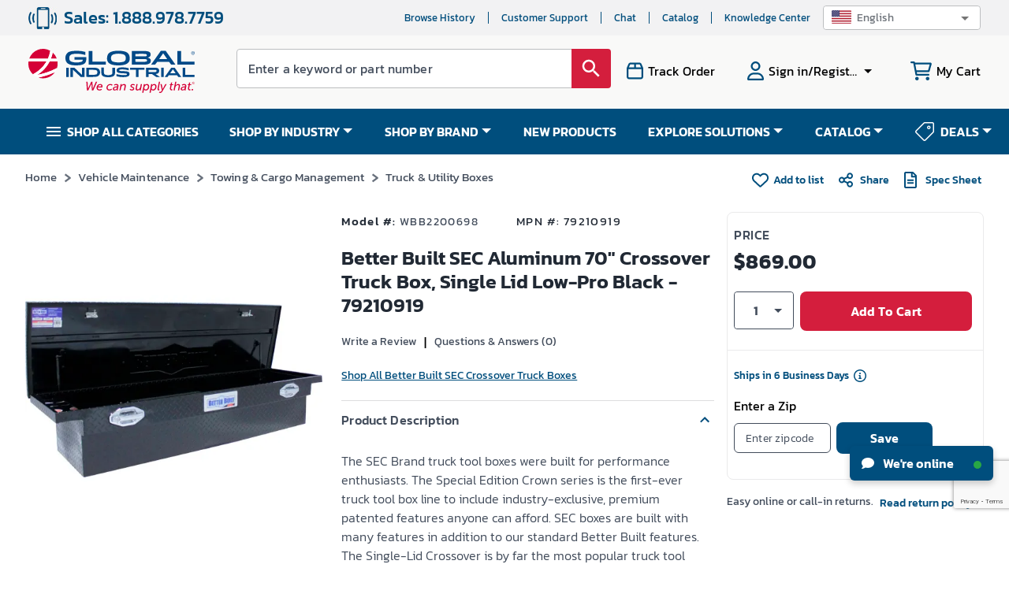

--- FILE ---
content_type: text/html; charset=utf-8
request_url: https://www.google.com/recaptcha/api2/anchor?ar=1&k=6LeaDKQUAAAAAL1asLaZNpwCmQ-nhcmlLSC79sHP&co=aHR0cHM6Ly93d3cuZ2xvYmFsaW5kdXN0cmlhbC5jb206NDQz&hl=en&type=image&v=N67nZn4AqZkNcbeMu4prBgzg&theme=light&size=invisible&badge=bottomright&anchor-ms=20000&execute-ms=30000&cb=9k5v4jivjb1m
body_size: 48614
content:
<!DOCTYPE HTML><html dir="ltr" lang="en"><head><meta http-equiv="Content-Type" content="text/html; charset=UTF-8">
<meta http-equiv="X-UA-Compatible" content="IE=edge">
<title>reCAPTCHA</title>
<style type="text/css">
/* cyrillic-ext */
@font-face {
  font-family: 'Roboto';
  font-style: normal;
  font-weight: 400;
  font-stretch: 100%;
  src: url(//fonts.gstatic.com/s/roboto/v48/KFO7CnqEu92Fr1ME7kSn66aGLdTylUAMa3GUBHMdazTgWw.woff2) format('woff2');
  unicode-range: U+0460-052F, U+1C80-1C8A, U+20B4, U+2DE0-2DFF, U+A640-A69F, U+FE2E-FE2F;
}
/* cyrillic */
@font-face {
  font-family: 'Roboto';
  font-style: normal;
  font-weight: 400;
  font-stretch: 100%;
  src: url(//fonts.gstatic.com/s/roboto/v48/KFO7CnqEu92Fr1ME7kSn66aGLdTylUAMa3iUBHMdazTgWw.woff2) format('woff2');
  unicode-range: U+0301, U+0400-045F, U+0490-0491, U+04B0-04B1, U+2116;
}
/* greek-ext */
@font-face {
  font-family: 'Roboto';
  font-style: normal;
  font-weight: 400;
  font-stretch: 100%;
  src: url(//fonts.gstatic.com/s/roboto/v48/KFO7CnqEu92Fr1ME7kSn66aGLdTylUAMa3CUBHMdazTgWw.woff2) format('woff2');
  unicode-range: U+1F00-1FFF;
}
/* greek */
@font-face {
  font-family: 'Roboto';
  font-style: normal;
  font-weight: 400;
  font-stretch: 100%;
  src: url(//fonts.gstatic.com/s/roboto/v48/KFO7CnqEu92Fr1ME7kSn66aGLdTylUAMa3-UBHMdazTgWw.woff2) format('woff2');
  unicode-range: U+0370-0377, U+037A-037F, U+0384-038A, U+038C, U+038E-03A1, U+03A3-03FF;
}
/* math */
@font-face {
  font-family: 'Roboto';
  font-style: normal;
  font-weight: 400;
  font-stretch: 100%;
  src: url(//fonts.gstatic.com/s/roboto/v48/KFO7CnqEu92Fr1ME7kSn66aGLdTylUAMawCUBHMdazTgWw.woff2) format('woff2');
  unicode-range: U+0302-0303, U+0305, U+0307-0308, U+0310, U+0312, U+0315, U+031A, U+0326-0327, U+032C, U+032F-0330, U+0332-0333, U+0338, U+033A, U+0346, U+034D, U+0391-03A1, U+03A3-03A9, U+03B1-03C9, U+03D1, U+03D5-03D6, U+03F0-03F1, U+03F4-03F5, U+2016-2017, U+2034-2038, U+203C, U+2040, U+2043, U+2047, U+2050, U+2057, U+205F, U+2070-2071, U+2074-208E, U+2090-209C, U+20D0-20DC, U+20E1, U+20E5-20EF, U+2100-2112, U+2114-2115, U+2117-2121, U+2123-214F, U+2190, U+2192, U+2194-21AE, U+21B0-21E5, U+21F1-21F2, U+21F4-2211, U+2213-2214, U+2216-22FF, U+2308-230B, U+2310, U+2319, U+231C-2321, U+2336-237A, U+237C, U+2395, U+239B-23B7, U+23D0, U+23DC-23E1, U+2474-2475, U+25AF, U+25B3, U+25B7, U+25BD, U+25C1, U+25CA, U+25CC, U+25FB, U+266D-266F, U+27C0-27FF, U+2900-2AFF, U+2B0E-2B11, U+2B30-2B4C, U+2BFE, U+3030, U+FF5B, U+FF5D, U+1D400-1D7FF, U+1EE00-1EEFF;
}
/* symbols */
@font-face {
  font-family: 'Roboto';
  font-style: normal;
  font-weight: 400;
  font-stretch: 100%;
  src: url(//fonts.gstatic.com/s/roboto/v48/KFO7CnqEu92Fr1ME7kSn66aGLdTylUAMaxKUBHMdazTgWw.woff2) format('woff2');
  unicode-range: U+0001-000C, U+000E-001F, U+007F-009F, U+20DD-20E0, U+20E2-20E4, U+2150-218F, U+2190, U+2192, U+2194-2199, U+21AF, U+21E6-21F0, U+21F3, U+2218-2219, U+2299, U+22C4-22C6, U+2300-243F, U+2440-244A, U+2460-24FF, U+25A0-27BF, U+2800-28FF, U+2921-2922, U+2981, U+29BF, U+29EB, U+2B00-2BFF, U+4DC0-4DFF, U+FFF9-FFFB, U+10140-1018E, U+10190-1019C, U+101A0, U+101D0-101FD, U+102E0-102FB, U+10E60-10E7E, U+1D2C0-1D2D3, U+1D2E0-1D37F, U+1F000-1F0FF, U+1F100-1F1AD, U+1F1E6-1F1FF, U+1F30D-1F30F, U+1F315, U+1F31C, U+1F31E, U+1F320-1F32C, U+1F336, U+1F378, U+1F37D, U+1F382, U+1F393-1F39F, U+1F3A7-1F3A8, U+1F3AC-1F3AF, U+1F3C2, U+1F3C4-1F3C6, U+1F3CA-1F3CE, U+1F3D4-1F3E0, U+1F3ED, U+1F3F1-1F3F3, U+1F3F5-1F3F7, U+1F408, U+1F415, U+1F41F, U+1F426, U+1F43F, U+1F441-1F442, U+1F444, U+1F446-1F449, U+1F44C-1F44E, U+1F453, U+1F46A, U+1F47D, U+1F4A3, U+1F4B0, U+1F4B3, U+1F4B9, U+1F4BB, U+1F4BF, U+1F4C8-1F4CB, U+1F4D6, U+1F4DA, U+1F4DF, U+1F4E3-1F4E6, U+1F4EA-1F4ED, U+1F4F7, U+1F4F9-1F4FB, U+1F4FD-1F4FE, U+1F503, U+1F507-1F50B, U+1F50D, U+1F512-1F513, U+1F53E-1F54A, U+1F54F-1F5FA, U+1F610, U+1F650-1F67F, U+1F687, U+1F68D, U+1F691, U+1F694, U+1F698, U+1F6AD, U+1F6B2, U+1F6B9-1F6BA, U+1F6BC, U+1F6C6-1F6CF, U+1F6D3-1F6D7, U+1F6E0-1F6EA, U+1F6F0-1F6F3, U+1F6F7-1F6FC, U+1F700-1F7FF, U+1F800-1F80B, U+1F810-1F847, U+1F850-1F859, U+1F860-1F887, U+1F890-1F8AD, U+1F8B0-1F8BB, U+1F8C0-1F8C1, U+1F900-1F90B, U+1F93B, U+1F946, U+1F984, U+1F996, U+1F9E9, U+1FA00-1FA6F, U+1FA70-1FA7C, U+1FA80-1FA89, U+1FA8F-1FAC6, U+1FACE-1FADC, U+1FADF-1FAE9, U+1FAF0-1FAF8, U+1FB00-1FBFF;
}
/* vietnamese */
@font-face {
  font-family: 'Roboto';
  font-style: normal;
  font-weight: 400;
  font-stretch: 100%;
  src: url(//fonts.gstatic.com/s/roboto/v48/KFO7CnqEu92Fr1ME7kSn66aGLdTylUAMa3OUBHMdazTgWw.woff2) format('woff2');
  unicode-range: U+0102-0103, U+0110-0111, U+0128-0129, U+0168-0169, U+01A0-01A1, U+01AF-01B0, U+0300-0301, U+0303-0304, U+0308-0309, U+0323, U+0329, U+1EA0-1EF9, U+20AB;
}
/* latin-ext */
@font-face {
  font-family: 'Roboto';
  font-style: normal;
  font-weight: 400;
  font-stretch: 100%;
  src: url(//fonts.gstatic.com/s/roboto/v48/KFO7CnqEu92Fr1ME7kSn66aGLdTylUAMa3KUBHMdazTgWw.woff2) format('woff2');
  unicode-range: U+0100-02BA, U+02BD-02C5, U+02C7-02CC, U+02CE-02D7, U+02DD-02FF, U+0304, U+0308, U+0329, U+1D00-1DBF, U+1E00-1E9F, U+1EF2-1EFF, U+2020, U+20A0-20AB, U+20AD-20C0, U+2113, U+2C60-2C7F, U+A720-A7FF;
}
/* latin */
@font-face {
  font-family: 'Roboto';
  font-style: normal;
  font-weight: 400;
  font-stretch: 100%;
  src: url(//fonts.gstatic.com/s/roboto/v48/KFO7CnqEu92Fr1ME7kSn66aGLdTylUAMa3yUBHMdazQ.woff2) format('woff2');
  unicode-range: U+0000-00FF, U+0131, U+0152-0153, U+02BB-02BC, U+02C6, U+02DA, U+02DC, U+0304, U+0308, U+0329, U+2000-206F, U+20AC, U+2122, U+2191, U+2193, U+2212, U+2215, U+FEFF, U+FFFD;
}
/* cyrillic-ext */
@font-face {
  font-family: 'Roboto';
  font-style: normal;
  font-weight: 500;
  font-stretch: 100%;
  src: url(//fonts.gstatic.com/s/roboto/v48/KFO7CnqEu92Fr1ME7kSn66aGLdTylUAMa3GUBHMdazTgWw.woff2) format('woff2');
  unicode-range: U+0460-052F, U+1C80-1C8A, U+20B4, U+2DE0-2DFF, U+A640-A69F, U+FE2E-FE2F;
}
/* cyrillic */
@font-face {
  font-family: 'Roboto';
  font-style: normal;
  font-weight: 500;
  font-stretch: 100%;
  src: url(//fonts.gstatic.com/s/roboto/v48/KFO7CnqEu92Fr1ME7kSn66aGLdTylUAMa3iUBHMdazTgWw.woff2) format('woff2');
  unicode-range: U+0301, U+0400-045F, U+0490-0491, U+04B0-04B1, U+2116;
}
/* greek-ext */
@font-face {
  font-family: 'Roboto';
  font-style: normal;
  font-weight: 500;
  font-stretch: 100%;
  src: url(//fonts.gstatic.com/s/roboto/v48/KFO7CnqEu92Fr1ME7kSn66aGLdTylUAMa3CUBHMdazTgWw.woff2) format('woff2');
  unicode-range: U+1F00-1FFF;
}
/* greek */
@font-face {
  font-family: 'Roboto';
  font-style: normal;
  font-weight: 500;
  font-stretch: 100%;
  src: url(//fonts.gstatic.com/s/roboto/v48/KFO7CnqEu92Fr1ME7kSn66aGLdTylUAMa3-UBHMdazTgWw.woff2) format('woff2');
  unicode-range: U+0370-0377, U+037A-037F, U+0384-038A, U+038C, U+038E-03A1, U+03A3-03FF;
}
/* math */
@font-face {
  font-family: 'Roboto';
  font-style: normal;
  font-weight: 500;
  font-stretch: 100%;
  src: url(//fonts.gstatic.com/s/roboto/v48/KFO7CnqEu92Fr1ME7kSn66aGLdTylUAMawCUBHMdazTgWw.woff2) format('woff2');
  unicode-range: U+0302-0303, U+0305, U+0307-0308, U+0310, U+0312, U+0315, U+031A, U+0326-0327, U+032C, U+032F-0330, U+0332-0333, U+0338, U+033A, U+0346, U+034D, U+0391-03A1, U+03A3-03A9, U+03B1-03C9, U+03D1, U+03D5-03D6, U+03F0-03F1, U+03F4-03F5, U+2016-2017, U+2034-2038, U+203C, U+2040, U+2043, U+2047, U+2050, U+2057, U+205F, U+2070-2071, U+2074-208E, U+2090-209C, U+20D0-20DC, U+20E1, U+20E5-20EF, U+2100-2112, U+2114-2115, U+2117-2121, U+2123-214F, U+2190, U+2192, U+2194-21AE, U+21B0-21E5, U+21F1-21F2, U+21F4-2211, U+2213-2214, U+2216-22FF, U+2308-230B, U+2310, U+2319, U+231C-2321, U+2336-237A, U+237C, U+2395, U+239B-23B7, U+23D0, U+23DC-23E1, U+2474-2475, U+25AF, U+25B3, U+25B7, U+25BD, U+25C1, U+25CA, U+25CC, U+25FB, U+266D-266F, U+27C0-27FF, U+2900-2AFF, U+2B0E-2B11, U+2B30-2B4C, U+2BFE, U+3030, U+FF5B, U+FF5D, U+1D400-1D7FF, U+1EE00-1EEFF;
}
/* symbols */
@font-face {
  font-family: 'Roboto';
  font-style: normal;
  font-weight: 500;
  font-stretch: 100%;
  src: url(//fonts.gstatic.com/s/roboto/v48/KFO7CnqEu92Fr1ME7kSn66aGLdTylUAMaxKUBHMdazTgWw.woff2) format('woff2');
  unicode-range: U+0001-000C, U+000E-001F, U+007F-009F, U+20DD-20E0, U+20E2-20E4, U+2150-218F, U+2190, U+2192, U+2194-2199, U+21AF, U+21E6-21F0, U+21F3, U+2218-2219, U+2299, U+22C4-22C6, U+2300-243F, U+2440-244A, U+2460-24FF, U+25A0-27BF, U+2800-28FF, U+2921-2922, U+2981, U+29BF, U+29EB, U+2B00-2BFF, U+4DC0-4DFF, U+FFF9-FFFB, U+10140-1018E, U+10190-1019C, U+101A0, U+101D0-101FD, U+102E0-102FB, U+10E60-10E7E, U+1D2C0-1D2D3, U+1D2E0-1D37F, U+1F000-1F0FF, U+1F100-1F1AD, U+1F1E6-1F1FF, U+1F30D-1F30F, U+1F315, U+1F31C, U+1F31E, U+1F320-1F32C, U+1F336, U+1F378, U+1F37D, U+1F382, U+1F393-1F39F, U+1F3A7-1F3A8, U+1F3AC-1F3AF, U+1F3C2, U+1F3C4-1F3C6, U+1F3CA-1F3CE, U+1F3D4-1F3E0, U+1F3ED, U+1F3F1-1F3F3, U+1F3F5-1F3F7, U+1F408, U+1F415, U+1F41F, U+1F426, U+1F43F, U+1F441-1F442, U+1F444, U+1F446-1F449, U+1F44C-1F44E, U+1F453, U+1F46A, U+1F47D, U+1F4A3, U+1F4B0, U+1F4B3, U+1F4B9, U+1F4BB, U+1F4BF, U+1F4C8-1F4CB, U+1F4D6, U+1F4DA, U+1F4DF, U+1F4E3-1F4E6, U+1F4EA-1F4ED, U+1F4F7, U+1F4F9-1F4FB, U+1F4FD-1F4FE, U+1F503, U+1F507-1F50B, U+1F50D, U+1F512-1F513, U+1F53E-1F54A, U+1F54F-1F5FA, U+1F610, U+1F650-1F67F, U+1F687, U+1F68D, U+1F691, U+1F694, U+1F698, U+1F6AD, U+1F6B2, U+1F6B9-1F6BA, U+1F6BC, U+1F6C6-1F6CF, U+1F6D3-1F6D7, U+1F6E0-1F6EA, U+1F6F0-1F6F3, U+1F6F7-1F6FC, U+1F700-1F7FF, U+1F800-1F80B, U+1F810-1F847, U+1F850-1F859, U+1F860-1F887, U+1F890-1F8AD, U+1F8B0-1F8BB, U+1F8C0-1F8C1, U+1F900-1F90B, U+1F93B, U+1F946, U+1F984, U+1F996, U+1F9E9, U+1FA00-1FA6F, U+1FA70-1FA7C, U+1FA80-1FA89, U+1FA8F-1FAC6, U+1FACE-1FADC, U+1FADF-1FAE9, U+1FAF0-1FAF8, U+1FB00-1FBFF;
}
/* vietnamese */
@font-face {
  font-family: 'Roboto';
  font-style: normal;
  font-weight: 500;
  font-stretch: 100%;
  src: url(//fonts.gstatic.com/s/roboto/v48/KFO7CnqEu92Fr1ME7kSn66aGLdTylUAMa3OUBHMdazTgWw.woff2) format('woff2');
  unicode-range: U+0102-0103, U+0110-0111, U+0128-0129, U+0168-0169, U+01A0-01A1, U+01AF-01B0, U+0300-0301, U+0303-0304, U+0308-0309, U+0323, U+0329, U+1EA0-1EF9, U+20AB;
}
/* latin-ext */
@font-face {
  font-family: 'Roboto';
  font-style: normal;
  font-weight: 500;
  font-stretch: 100%;
  src: url(//fonts.gstatic.com/s/roboto/v48/KFO7CnqEu92Fr1ME7kSn66aGLdTylUAMa3KUBHMdazTgWw.woff2) format('woff2');
  unicode-range: U+0100-02BA, U+02BD-02C5, U+02C7-02CC, U+02CE-02D7, U+02DD-02FF, U+0304, U+0308, U+0329, U+1D00-1DBF, U+1E00-1E9F, U+1EF2-1EFF, U+2020, U+20A0-20AB, U+20AD-20C0, U+2113, U+2C60-2C7F, U+A720-A7FF;
}
/* latin */
@font-face {
  font-family: 'Roboto';
  font-style: normal;
  font-weight: 500;
  font-stretch: 100%;
  src: url(//fonts.gstatic.com/s/roboto/v48/KFO7CnqEu92Fr1ME7kSn66aGLdTylUAMa3yUBHMdazQ.woff2) format('woff2');
  unicode-range: U+0000-00FF, U+0131, U+0152-0153, U+02BB-02BC, U+02C6, U+02DA, U+02DC, U+0304, U+0308, U+0329, U+2000-206F, U+20AC, U+2122, U+2191, U+2193, U+2212, U+2215, U+FEFF, U+FFFD;
}
/* cyrillic-ext */
@font-face {
  font-family: 'Roboto';
  font-style: normal;
  font-weight: 900;
  font-stretch: 100%;
  src: url(//fonts.gstatic.com/s/roboto/v48/KFO7CnqEu92Fr1ME7kSn66aGLdTylUAMa3GUBHMdazTgWw.woff2) format('woff2');
  unicode-range: U+0460-052F, U+1C80-1C8A, U+20B4, U+2DE0-2DFF, U+A640-A69F, U+FE2E-FE2F;
}
/* cyrillic */
@font-face {
  font-family: 'Roboto';
  font-style: normal;
  font-weight: 900;
  font-stretch: 100%;
  src: url(//fonts.gstatic.com/s/roboto/v48/KFO7CnqEu92Fr1ME7kSn66aGLdTylUAMa3iUBHMdazTgWw.woff2) format('woff2');
  unicode-range: U+0301, U+0400-045F, U+0490-0491, U+04B0-04B1, U+2116;
}
/* greek-ext */
@font-face {
  font-family: 'Roboto';
  font-style: normal;
  font-weight: 900;
  font-stretch: 100%;
  src: url(//fonts.gstatic.com/s/roboto/v48/KFO7CnqEu92Fr1ME7kSn66aGLdTylUAMa3CUBHMdazTgWw.woff2) format('woff2');
  unicode-range: U+1F00-1FFF;
}
/* greek */
@font-face {
  font-family: 'Roboto';
  font-style: normal;
  font-weight: 900;
  font-stretch: 100%;
  src: url(//fonts.gstatic.com/s/roboto/v48/KFO7CnqEu92Fr1ME7kSn66aGLdTylUAMa3-UBHMdazTgWw.woff2) format('woff2');
  unicode-range: U+0370-0377, U+037A-037F, U+0384-038A, U+038C, U+038E-03A1, U+03A3-03FF;
}
/* math */
@font-face {
  font-family: 'Roboto';
  font-style: normal;
  font-weight: 900;
  font-stretch: 100%;
  src: url(//fonts.gstatic.com/s/roboto/v48/KFO7CnqEu92Fr1ME7kSn66aGLdTylUAMawCUBHMdazTgWw.woff2) format('woff2');
  unicode-range: U+0302-0303, U+0305, U+0307-0308, U+0310, U+0312, U+0315, U+031A, U+0326-0327, U+032C, U+032F-0330, U+0332-0333, U+0338, U+033A, U+0346, U+034D, U+0391-03A1, U+03A3-03A9, U+03B1-03C9, U+03D1, U+03D5-03D6, U+03F0-03F1, U+03F4-03F5, U+2016-2017, U+2034-2038, U+203C, U+2040, U+2043, U+2047, U+2050, U+2057, U+205F, U+2070-2071, U+2074-208E, U+2090-209C, U+20D0-20DC, U+20E1, U+20E5-20EF, U+2100-2112, U+2114-2115, U+2117-2121, U+2123-214F, U+2190, U+2192, U+2194-21AE, U+21B0-21E5, U+21F1-21F2, U+21F4-2211, U+2213-2214, U+2216-22FF, U+2308-230B, U+2310, U+2319, U+231C-2321, U+2336-237A, U+237C, U+2395, U+239B-23B7, U+23D0, U+23DC-23E1, U+2474-2475, U+25AF, U+25B3, U+25B7, U+25BD, U+25C1, U+25CA, U+25CC, U+25FB, U+266D-266F, U+27C0-27FF, U+2900-2AFF, U+2B0E-2B11, U+2B30-2B4C, U+2BFE, U+3030, U+FF5B, U+FF5D, U+1D400-1D7FF, U+1EE00-1EEFF;
}
/* symbols */
@font-face {
  font-family: 'Roboto';
  font-style: normal;
  font-weight: 900;
  font-stretch: 100%;
  src: url(//fonts.gstatic.com/s/roboto/v48/KFO7CnqEu92Fr1ME7kSn66aGLdTylUAMaxKUBHMdazTgWw.woff2) format('woff2');
  unicode-range: U+0001-000C, U+000E-001F, U+007F-009F, U+20DD-20E0, U+20E2-20E4, U+2150-218F, U+2190, U+2192, U+2194-2199, U+21AF, U+21E6-21F0, U+21F3, U+2218-2219, U+2299, U+22C4-22C6, U+2300-243F, U+2440-244A, U+2460-24FF, U+25A0-27BF, U+2800-28FF, U+2921-2922, U+2981, U+29BF, U+29EB, U+2B00-2BFF, U+4DC0-4DFF, U+FFF9-FFFB, U+10140-1018E, U+10190-1019C, U+101A0, U+101D0-101FD, U+102E0-102FB, U+10E60-10E7E, U+1D2C0-1D2D3, U+1D2E0-1D37F, U+1F000-1F0FF, U+1F100-1F1AD, U+1F1E6-1F1FF, U+1F30D-1F30F, U+1F315, U+1F31C, U+1F31E, U+1F320-1F32C, U+1F336, U+1F378, U+1F37D, U+1F382, U+1F393-1F39F, U+1F3A7-1F3A8, U+1F3AC-1F3AF, U+1F3C2, U+1F3C4-1F3C6, U+1F3CA-1F3CE, U+1F3D4-1F3E0, U+1F3ED, U+1F3F1-1F3F3, U+1F3F5-1F3F7, U+1F408, U+1F415, U+1F41F, U+1F426, U+1F43F, U+1F441-1F442, U+1F444, U+1F446-1F449, U+1F44C-1F44E, U+1F453, U+1F46A, U+1F47D, U+1F4A3, U+1F4B0, U+1F4B3, U+1F4B9, U+1F4BB, U+1F4BF, U+1F4C8-1F4CB, U+1F4D6, U+1F4DA, U+1F4DF, U+1F4E3-1F4E6, U+1F4EA-1F4ED, U+1F4F7, U+1F4F9-1F4FB, U+1F4FD-1F4FE, U+1F503, U+1F507-1F50B, U+1F50D, U+1F512-1F513, U+1F53E-1F54A, U+1F54F-1F5FA, U+1F610, U+1F650-1F67F, U+1F687, U+1F68D, U+1F691, U+1F694, U+1F698, U+1F6AD, U+1F6B2, U+1F6B9-1F6BA, U+1F6BC, U+1F6C6-1F6CF, U+1F6D3-1F6D7, U+1F6E0-1F6EA, U+1F6F0-1F6F3, U+1F6F7-1F6FC, U+1F700-1F7FF, U+1F800-1F80B, U+1F810-1F847, U+1F850-1F859, U+1F860-1F887, U+1F890-1F8AD, U+1F8B0-1F8BB, U+1F8C0-1F8C1, U+1F900-1F90B, U+1F93B, U+1F946, U+1F984, U+1F996, U+1F9E9, U+1FA00-1FA6F, U+1FA70-1FA7C, U+1FA80-1FA89, U+1FA8F-1FAC6, U+1FACE-1FADC, U+1FADF-1FAE9, U+1FAF0-1FAF8, U+1FB00-1FBFF;
}
/* vietnamese */
@font-face {
  font-family: 'Roboto';
  font-style: normal;
  font-weight: 900;
  font-stretch: 100%;
  src: url(//fonts.gstatic.com/s/roboto/v48/KFO7CnqEu92Fr1ME7kSn66aGLdTylUAMa3OUBHMdazTgWw.woff2) format('woff2');
  unicode-range: U+0102-0103, U+0110-0111, U+0128-0129, U+0168-0169, U+01A0-01A1, U+01AF-01B0, U+0300-0301, U+0303-0304, U+0308-0309, U+0323, U+0329, U+1EA0-1EF9, U+20AB;
}
/* latin-ext */
@font-face {
  font-family: 'Roboto';
  font-style: normal;
  font-weight: 900;
  font-stretch: 100%;
  src: url(//fonts.gstatic.com/s/roboto/v48/KFO7CnqEu92Fr1ME7kSn66aGLdTylUAMa3KUBHMdazTgWw.woff2) format('woff2');
  unicode-range: U+0100-02BA, U+02BD-02C5, U+02C7-02CC, U+02CE-02D7, U+02DD-02FF, U+0304, U+0308, U+0329, U+1D00-1DBF, U+1E00-1E9F, U+1EF2-1EFF, U+2020, U+20A0-20AB, U+20AD-20C0, U+2113, U+2C60-2C7F, U+A720-A7FF;
}
/* latin */
@font-face {
  font-family: 'Roboto';
  font-style: normal;
  font-weight: 900;
  font-stretch: 100%;
  src: url(//fonts.gstatic.com/s/roboto/v48/KFO7CnqEu92Fr1ME7kSn66aGLdTylUAMa3yUBHMdazQ.woff2) format('woff2');
  unicode-range: U+0000-00FF, U+0131, U+0152-0153, U+02BB-02BC, U+02C6, U+02DA, U+02DC, U+0304, U+0308, U+0329, U+2000-206F, U+20AC, U+2122, U+2191, U+2193, U+2212, U+2215, U+FEFF, U+FFFD;
}

</style>
<link rel="stylesheet" type="text/css" href="https://www.gstatic.com/recaptcha/releases/N67nZn4AqZkNcbeMu4prBgzg/styles__ltr.css">
<script nonce="pkdMmhZkCNRYKhawkj-jMg" type="text/javascript">window['__recaptcha_api'] = 'https://www.google.com/recaptcha/api2/';</script>
<script type="text/javascript" src="https://www.gstatic.com/recaptcha/releases/N67nZn4AqZkNcbeMu4prBgzg/recaptcha__en.js" nonce="pkdMmhZkCNRYKhawkj-jMg">
      
    </script></head>
<body><div id="rc-anchor-alert" class="rc-anchor-alert"></div>
<input type="hidden" id="recaptcha-token" value="[base64]">
<script type="text/javascript" nonce="pkdMmhZkCNRYKhawkj-jMg">
      recaptcha.anchor.Main.init("[\x22ainput\x22,[\x22bgdata\x22,\x22\x22,\[base64]/[base64]/[base64]/bmV3IHJbeF0oY1swXSk6RT09Mj9uZXcgclt4XShjWzBdLGNbMV0pOkU9PTM/bmV3IHJbeF0oY1swXSxjWzFdLGNbMl0pOkU9PTQ/[base64]/[base64]/[base64]/[base64]/[base64]/[base64]/[base64]/[base64]\x22,\[base64]\\u003d\x22,\[base64]/DoxzCncKCwpUxwpQMHiRjc8KtwptVw7VJw7lueTYLUMOlwop1w7HDlMOvBcOKc315asO+Dzl9fDzDpcONN8O6H8OzVcKkw7LCi8OYw40Yw6Atw5/CiHRPSmpiwpbDqsKxwqpAw7UXTHQYw5HDq0nDvsOsfE7CucOPw7DCtB7CpWDDl8K4AsOcTMOcUsKzwrFzwrJKGkPCn8ODdsOMFzRadcK4PMKlw6jCoMOzw5NJZHzCjMO9wrdxQ8Kyw5fDqVvDqGZlwqkTw5I7wqbCt0Bfw7TDuFzDgcOMeGkSPFk1w7/Di0wKw4pLCzIrUBt4wrFhw7LCrwLDsxnCnUt3w4I2wpA3w4hFX8KoHkfDlkjDrsKywo5HNnNowq/[base64]/CusKXw7YnPMOYVVhCfhHDp8OLwrtSGWPCsMKGwopAaCFgwo8+METDpwHCiFkBw4rDg33CoMKcFMKgw409w4AmRjAiaTV3w6HDoA1Bw5zCqBzCnxJlWzvCu8OWcU7Cp8OpWMOzwqU3wpnCkVFJwoASw4lIw6HCpsOnT3/Ch8Kuw4vDhDvDp8OHw4vDgMKRXsKRw7fDihApOsO5w7xjFlsPwprDizbDkzcJNGrClBnChUhAPsO6NwEywq0vw6tdwrzCqwfDmjTCv8OcaHxOd8O/[base64]/DohLDsMOzwqoEw4PDmcKDJcKXCsOpCTTChCg8w6fClsOHwpHDi8OTGcKuDQkmwoRCM0XDj8OHwp9Ow4jDrV/Dh0PDlMO/acOlw7Ivw7BYdGbCkk/DvRlHSRTCmG7Du8KAHzvDn2s4w5PCq8O7w4zCpjpMw4h3InfCmiVDw5jDpsOyAcKycDsbGm/CggnCjcO6wqvCksOhwrjDgcORwrBkw7DCpsOQdCYQwqpQwofCu3rDoMOzw4thdcOTw4MdJ8KXw51xw4AFOm/CssKXEMOCUsOSw6fDg8Oiwo1GSlcYw4DDi0hiZFvCq8OnCyFrwqfDoMKmwrczZ8OAGlhqHsKxK8O6wonCoMKWJsK8wpHDmcKSQsKmBMOAeXxfw6AcSD8fTcKcKmQtWDrCmcKSw5YrcUxbN8K2w7bChDEOCkRHXcKCw6nCtcOewp/DssKWJMOXw6PDqcOMXlPCh8Ofw6XCncO4wqhtVsOuwrbCq0PDhRnCucO0w7XDhUXDuXofOkALwrEsGcOaEsKww6trw4oewpvDtsOcw4kDw6HDiHILw7gzeMK1GAPDuhJsw5BqwoJNZTLDii06wo4/[base64]/CtcOsecOjDyJtDyrCrcKFwqo7w6xyw6hYw4nDicKnbcOxVcKBwrYhbg9fXcO3TnAGwpsLB21Wwqw/wpdHRS8fDSlxwrXDlDfDqU7DicO7wrQGw6PCkTbDlMODYF/Dg2x6wpDCghdJTz3DoQxhw5vDlHYUwrLCkcOww6HDvAfCjBLCi1ZOTiIaw6/CrSY9wojCt8OxwqTDnXsYwo0sOS/CtR1swrfDk8OsBhLCvcOFSjbCqx3CmcOdw7zCk8KOwqLDk8OXflbCqsKWYCUSKMKywrrDuRU2e1gmRcKhA8KyRG/[base64]/EkMaelUAw74ow4zCrzDDr8KVXFUQMwDDo8KUw7Vpw59mQ1nChMOzwprCgMOTw7vCvHfDqsOXw4l6wonCosK1wr1bKX7CmcKCM8KoYMKBYcKUTsK/ecOaWj1zWxvCtn/[base64]/wq3CkRbDmUYTwrYEe8KywrHCoBrDt8KOZMKlUCXDq8OyR0c8wpzDksK2Z2vCoRJ6wovDslcuA3lhP2I5wqJ/XTtAw5/CsiFiVlvDoXrCrcOSwqRBwrDDoMOmBMO+wrkSwqTCiTtjwpLDpmfCrQs/w612w5lBTcKNRMO3Y8K3wrtlw5DCpn8+wpbDhhtrw4MNw5BPBsOIw54dEMObN8O1wodYdcOFIW/DtjTDl8KlwoszL8O8wp/CmW3DtsKCQMO5NsKHw7kYAyJKwrZswrbDs8Ofwo9ewrdROHAgPhLCtsKfWsKDw6XClcKIw75WwoY0C8KXAH/[base64]/CjcOlw5UlZsOKwrTCtk7DuMOZHMKUfcKTwrnCnkfCt8KyGsKOw6vCkj9Bw75GccOfwrfDgW8JwqcSwqrCqm/DtwMqw4LCuWjDgwY1EMKgZzLCg3I9GcOcDGkWW8KEGsKwVBLCqSfDssOGYWBiw7MewpEdHsOtwrbClsOeQ0XCv8KIw6ECw4J2wotaZEnCsMOxwqtEwonCsnjDvQ3CoMO/[base64]/CtcOvw4RNw63DsMKQVsOxMihfwpBIGVh1wqtZwrrCuy7DlyDCvcKdwrjDvMKefhPDgsKScHJKw77CvyMMwqdhRyNcw7vDhcOIw7fCjsK2f8Kew63CiMO5QcOGbsOuBMKMwpwJY8OeGMKTJMObG2/Ck3fDkWjCv8KJHBfCvMKfdFDDqcOgTsKGSsK8MMKiwprChhvDqMOxwq86C8KjU8OlRlVTXcOow4fDqsK9w78XwprCphLCsMO8FizDscK5VV1Hw4zDqcOfwqpewrDCjD7CpMO6w6dFwr3CncKzMMK/w79jYwQpMGjDpsKFFMKOwqzCkEbDnMKswofCk8K5w6bDgwh5KwTCi1XDoVEGWQFJwqtwTcOGIQpxw7PCnUrDolnCm8KRPsKcwoQcdMOZwrbCnmjDkysAwqjCkcK/YXU6wpHCqXVdd8KyE2nDgcOhGMOEwq4vwrIgwpw0w6vDrgTCo8K1wrAFw5DCg8KcwplTPxXCvjzCv8Ohw65NwrPCiz7CmcOjwqLCkA55RcK+wqR9w7gUw4NmRWHDoFNTSj/[base64]/wrPDlybDtMOEMyN1w6oaw4h4wqXCnMOTw4ECTQdYC8OHTxMaw6sfRcKZKDTCnMOJw7kXwrDDh8OXMcKZwprCpkLCiktNwo/DpMO/w67Dgn/DtMO1wrzCicO9CcOiC8Ovb8KHw4nDr8OZA8Ksw4rChMOVw4ojRAXDj3fDv0Izw79pD8KVwq95K8Oww4gobMOFPcOtwqlCw4prRS/CssKNRhzDmivCkzPCgcK+DcOgwpAfw7zCmjBTYQgrw7MYwolkVcO3ZU3Dl0dHZ2fCr8KswqZWA8O9RsKyw4MKXsO9wq5bSmc1wqTDu8K6J0PDoMOIwqrDusKWbHZww4JKTj9cAVrDjyM8BX8ewpbCnE4tUXNwcMOQwrvDr8Krwo3DiVd/Hg/CjsKyGMOBRsO+w5vCuj8Zw7sbV2DDgl4OwpbChyI7w53DkzvCkMOaU8KSwoQ/w7d5wqI0wrpRwp1/w7zCkiw9BMOSJcOIV1HCnnvCq2QBSDpPwqcBw5BKwpN2w48zw63CpsKeScK/wqfCshFhw6E3wpXDgx4kwolMw7nCs8OsPjLCtDZ0FMO3wqVMw5E0w4PCoErDvsKzwqZlFllZwoctw4cnwoEiF0oYwrDDgMK6PMOrw4nCnns0wp81WTV3w4PCt8Kcw6gTw7vDmxw5wpzDpypFZMOoYsOUw4fCkk9ewobDsDEdJn/CoRkvw5EEw47DjC5jwrodbxTCjcKJwofCvmjDosOOwrQgb8KzbcOzSxc8wq7DjTDCsMK2aj9OOREeTBnCqCQIQnYhw5MzdSxPWsKowqlywpXClsKIwoHCl8OcP38+woTClsKCTkA8w7zDpXAvZ8K2GHJOVRTDlMKLw6zCs8KHE8O/LUZ/[base64]/[base64]/w4XCgDJdRxdRD3oyDsOpKhQtbyIiMyDDrm7CnUhIwpTCnCVnY8OPw540w6PDtTXCh1LDvsKBwoc4MF1xVMOQQRnCmMOVJwDDnMKHw6xqwr4MOMORw5JqfcO7azRdeMOQwpfDkBlhw6nCozLDvHfCtVzCn8OGwoMhwonCpAXDkXdhw7siw5/CuMOewpAecArDlcKFbhpwS2RwwrxvIVnCkMOOd8K3DUN0wqxlw6JnAcK6FsO3w7PDk8Ofw6rDrHl/W8OQCCXCnFp7SzsYwqhgBUwAT8KeFUNaH1x/I2VIb1kpKcORQRMAwovCvXHDgMKSw5k2w5DDgkXDqHJ5UsKQw7/CuR85B8KPLnHCiMOuwp0FwofCoV0xwqTCpsOUw4fDu8OuHsKbwrfDhV12FsOCwohPwpUEwqdBEEkhPUsNL8K/wrrDqsKoMMOPwqzCpE5Xw4jCuX0+wr1+w5kIw5YATcOPH8KxwqkEXcKZwrUkGGRcw70oS2dHw49HfMOvwrbDlTPDlMKJwq/CmWzCsjvCh8O7esORVcKrwoU/wqo6EcKVw4w4RMKtwqoFw4PDrSfCp2d5TS3DpT5lK8KBwqfDpMO8U1vDsEtswpQlw70awp/CnT8TU2/[base64]/CrgbDk0fCljTDs8OCw7s0wq5Iw6dCYwbCpkjDvTHDtsOlKCIFU8OQQyMabU/[base64]/CtyBoJlAbXSBEwozDhVo/w5cVwqBZIR/[base64]/Dq1k7XcODwoDDtGPChsKSNhdZNlPCjW50w48VIMKRw6TDpmpuwo4nw6TDnRDChwvCoRvDs8OewoVXOcK4PsKAw6B1wqzCvx/DtcKLw63DtMOdA8KtfcOfFRwcwpDClTnCiDbDt3xtwp5Rw5zCk8KSw7d6OsOKRsOVw5vCvcKbVsO3w6fCmUPCigLCugHCuRNRw7l9aMKAw7hkTHQHwoXDqFRPTjvDpwDCscO0SW1Vw5bCoAPDoW4Rw6UGwo3Dg8Omwr87ZMKfZsOCAsOhw4gFwpLCsyVUHMKUEsKEw7/CuMOzw5LDvcK4QcOzw5fCh8KXwpDCoMKPw6RCwqtARTUFZ8Krw5/CmsO8E09GPGMDwoYBID7Cl8O3OcOdwpjCqMOFw73CuMOCIMOHHSDDhMKKPsOrSy3DtsK4wppkw4fDjMO4wrXDmhDCvS/DtMK3b33DknrDunlDwqPChMOnw6MwwrrCsMKMDMK/wrzCt8Kwwpt3eMKDw6LDngbDuh7Dq2PDti3DosOjdcKlwpnDjsOnwofDgcO5w6HDrnDCgcOsCMOKfjTCuMOHFsOTw6QqBENUNsK6c8KUaiopZ0LDpMK6wqrCu8Kwwqklw4RTZRbChXHDnGnCqcO4wqTDu0Iyw4tsTmYmw77DrjnCqi98WEvDsRsJw4bDkB/[base64]/[base64]/Co3/[base64]/DhcOUw7LCvsKYwo/DgXBHdXzClUZYXMK4wrzCgcKgwp3ChC3Cjg9FeBsNNV16X3DDvkPDj8Kcwo/Cs8KgIMO4wp3Dj8O4fUjDvmLClHDDvsOwBsO7wo3DuMKWw7bDuMKzJRtDw6B4wqrDnElVwpLCl8O2w5cTw49LwpPCpMKsYyfDugjDpMO4woEyw6kFZ8KYwoTCqE/Dr8O/[base64]/wrbCqCY1wrdvQMOtVGcnZcKDwrTDjhvChRtjw6vCrGvCncKgwoTDsS/CqcKWwqfDoMKtfcOrFDHCuMOXLcK1ISpLRnZNcwvCsHFCw7zDoy3Do2vDgsOKCMOrUkUDM0DDrMKMw4oRMyfCgMOYw7fDjMK8w48YM8KswptXTcKkL8OPWMO3w4LDqsKxNinCoz5cMGAZwoJ/RsOMXS1Ma8OewonDl8OQwqV7HcOcw5/DrwYmwpvDiMKhw6TDu8Kvwrx6w7rCp2XDrArCvcKLwqvCvMO+wozCrMORw5HCmsKeQGYcHMKLw7V7wqwkQV/Cj37Cp8KBwpbDg8O6aMKdwprDn8OKBVMjUg8yccKwTcOBwoTCmWLCikE0wpPCkcKBw5HDhDvDoAXDgRnCt2XCrH1Xw48gwqArw7pUwp/[base64]/CmcOcGxXCkW4QI8ONDsOGw7xAU1HCpC17wqfCnih4w47DlVY7UcK4VsOAImDCu8OUwqrDtT7DtyMuI8OcwoPDncObIR3CpsK1AcOww4AuKFzDsHkOw5/[base64]/W8KFcMK0H1svw6Zdw4LCkAE3DyAYw6DCiMKoEBdMwrDDg0BSwrYRw7XDjDbCow/CgSrDosK4YcKLw7M/[base64]/[base64]/[base64]/w5lwwrzDrsOCwo/[base64]/CiD7DvsOJwqkUV8KVYcObwoAMwrx1w6bDvhVKw5Irwo1MVsODOXRywpDCq8KJcUvDocOyw7xOwppow5gBXVXDu0jDg0rClAMKClhgCsK+d8KZw4wScBPDuMKQwrPCncK4F3zDthvCscKzHMOtNCHCh8KCw79Vw4UAwq/Ch3JWwq/DjhvDosKsw7V3Xiomwqlxw6zClcOqRTbDiRDCvsKaR8O5fGl8wpLDuGbCoS8kWMO8w4VmRcOiSWtnwo0UQ8OkfcKGZMOYCBAbwoM3wrDDusO5wqHDmMOrwq9cw5jDpMKSQ8O0UcOIKWDCg33ClVDCm3cjwq/DgMORw4siw6zCg8KBCMOswoB+woHCtsKMw73DksKuworDoXzCvAHDs18VAcKyAsKLdCZdwqUDwp8wwoPDgMKHNHrDqgp7UMKjQjHDlzUmP8OrwpnCqMOcwpjCmsO9DEDDp8K+wpIww4DDjkbDmzEzwp7Dq3E0w7TCjcOmXsKzwofDkMKAFD8/wojCjUE8M8OVw4InasO/w75Fc0p3PcOrU8K9SmzDmgJ5wp8Nw4LDuMKRwrQkSsOjwpnCoMOFwrzDun/Dv1tcwqjClcKFwq7DsMOYU8OkwpwkBH5EcMOfwrzCgSEGIRXCpsO/Z1tGwqnDjyxrwoJ5ZMOlGcKyYMOibxc0M8Ohw67CiE88w7oNMMK5w6MuckzCi8KiwojCtsObXMO4ehbDr3NqwqMWw6dhAArCpsKDDcKXw5sFbsOCfE/[base64]/[base64]/DthpWw7t/f8KiPMK3asKAWUMJwpAdwqVKw4YSw7FQw4bDpi0kQ1I9eMKHwql6cMOQwrzDgsOYMcKfw7jDh1h/AMOwTMKoUDrCpXhmwoZtw4XCo25zbkJKw4jClSMkwqBqQMOjGcO3RgQpO2N8wrbChyNcwq/CsRTCl2fDgsO1SyzCrAxoAcKTw79Dw6kCGcO3MEsIa8O6bMKbwr99w7wZAyBnX8O6w6PCqsOPL8KGBjbCqMKfHMKQw5fDisOrw5gKw7LDu8OqwqpgJxgfwoPDssOXQnjDtcONT8OPwqI3eMOJdVITTxrDnsKTd8K9wr/CksO6cGzDiwXDk23CpRpdRsOmJcOqwr7DocOFwo1uwqRqZkd8GMOUwpADMcOFUknCp8O2dlDDuA4cfERZNxbCkMKAwpA9JR3ClcOIX0vDjA3CtMOUw4ZdBsOPwq3CtcKhRcO/[base64]/[base64]/[base64]/OGMXBsKLwrvCgxFCwq/[base64]/[base64]/CtMOtOCQDA8OLw4spwq7CsMKlwrMKwrl/[base64]/w6EXw7/[base64]/KMOQS1HDvcOccRXDq0XDoMKEw6c0CsK+w5rDn1HCksKCawAACsK/RcOMwofDpsKNwroQwojDmm8/w4zDt8KUw4ROFMOEfcOpcXLCt8O4CcKcwoM4LmYBbMOVw4dqwpdUPcK2d8KMw67Cm0/ChcKuHsO4dHjDksOjYsKmOcOBw5ZYwpbCj8OfBx0odcOhVB4Zw71Ww4tVQTsCesOnexxuBcKKOiLCpUbCjsKnw7xMw73ChsKew5LClcK4WGMtwqwZRMKpAGLDrsKGwr12egR+w5rCuzzDrwoZL8OOwoNgwq1Wc8KJacOWwqDDsxMddiF3c2LDhl3Cp0XCjMOvwp/Dn8K2KsKyDX1bwpzDmAgDNMKZw6bCqmIqLUXCnChcwrNqBMKfBDDCm8OQIsK4TxVGdAE2I8OzTQPCgsOsw6UPLnsewrDCnUtiwpbCsMOKan8cMhRAw6wxwq7Ch8OcwpTCkVPDrsKaEcK/wr7CvRjDuSzDhAJFVMOVUQHDi8KtPsONw5UIwp/CnWjDiMKuwo19wqdqw6TCpT9yV8K2NEsIwoxMw6Euwq/CmjQKVMOAw7pFwr7ChMObw6HCinA+KUbCmsKxwqt7wrLCuwFGcMOGLsK7w4Rlw5AORArDh8O9wpfCsDZGwoLClEYKwrbDlFE+w7vDjANXwo5tPzzCqxjDhsKfwpDChMKVwrRZwoTCmMKCUgfDtMKKdcKKwod7wqgnw6LCkh5VwrEKwpHCrnBMw6/Dp8O4wqRDZHHDnVY0w6XCpGzDknzCj8OxH8K+cMKlwojCsMKEworCn8KXAMKOwovDncOpw65Pw5REbUYCZG4qdMOhdgPDhcKLUsKow5N6JQFQwrRILMOVNMKLe8OEwoU1wpldM8OAwpVBEsKuw50Uw5FIYcKHWcOkHsOMKWI2wp/Ck3jCosKyw6zDgsKke8KIT2Q8XFU6TFdfw6k1H2bDqMOIwpgTfSIuw7UgAn3CsMOKw6zCuGrDssOMV8OaBsKjwqcyYsOQVAkeSmMicB/DrxXDtMKMQsKgwq/Cn8KFSl/CmsO7HBDDnsKIcxJ6A8K2RcOwwq3DoR/DrMKbw4/DgsONwrrDgHhHFjchwqo6YW/DgMKSw5ctw7glw4tEwq7DrcKgdgAjw79Tw5vCqGPDpsODG8OBN8OXwo/DrsKFa0Ibwo0CRX46EcKHw4PCnD7DlsKMwqYFW8KqTT99w5jDogXDlWzCmGjCg8KiwoErBMK5woPCuMOgEMKHwolrwrXDr0jDsMK7bMK6wqQ5wrhyVEFPwpPCscObCmAFwr9Nw6fCjFZjw4QCOD5hw7ABw5fDrcO6OU4Vaw/Dk8ODwoAyAMKkwq7DrsOtJ8KzYMOJJ8K3PwTCiMKawonCncODJRIGRwjCl2tYwrvCkDTCn8OBIcOQC8Oreld0B8OlwqnDisO+wrJPFMKEIcK8XcORBsKrwp54wrIiw7XCgGMLwqLDsiNWwo3Cp2xtw4/DoDN5dE1jO8Klw7EJGsKRJsO1S8OfAsOhFT4CwqJfJzPDq8OmwqjDqEDCuU0Rw7kADsO4OsKfwpfDl2tZc8Oxw5vCrBNHw7PCrcOuwpZAw47CkcKfNjvCvsKXRTkEw5TCjcK/w7oawpMgw7HDtxlnwqHDmEd0w4DCtcOUH8K5wrZ2a8K+wpMDw5wbwobCjcKhwpZ1f8O+w7XCosO0w4RMwr3DtsO4w47DqSrCtxcmBhHDqEZIXW5dPsOZbMODw7E/wqtWw5jDiCsJwroSwr7ClVXCq8KswqnCqsOcJsO2wrtQwqpabBV3EMKiw5ECwpHCvsOPwrjCjyvDlcO5CWcfUMK+dUEea1MaeR3DmAE/w4PCh3YuCsKhOcO1w7nDinHCgU4hwq8TdsO1TQYtwqsuFUjCicO0wophwp4JewDDnUokScKaw6VCCsKCOmDCssO+wp/DiyXDgcOawopTw6IzTcOpccK3w7fDu8Ksf0bCu8OQw4XDlsOhJwXCklrDozJcwr8kw7DCo8O9ahTDlzPCsMK2LivCn8OYwrtXKMK9w6chw4Y1QhQlC8KTK2HCpMO0w6NNw4/DvMKGw44AHQjDgmPCgBhtw4g+wq8ELyUrw4NjYjDDm1Ihw4fDgMK1fD5TwpJGw5Mrw4HDtR/Cgj7ChMOGw7XChsKtKxdfcMKwwrPDoB7Dui1EKMOTHcOfwo0JBMK6wqjCsMK7wp7DlsOPFUlwchrDrXvCjsOLwq/CpRcMw6fCjsORXG3CosOPBsOTGcO7w7jCij/Cmnp7REzDtVkKwqnDgQ5LWcOzDsKMS2jDrF7CiXxKRcO4GsOBw4nCnmcmwoDCssK/w4ViBRzDoUJyGhjDtDNnwq7DombDnTnCnDAJwo0qw7TDo2l2EREBRsKsPV4UacOrw4A8wrInwo0vwr0AKj7DnABRG8O0L8KWw4XCmsObwp/Ch0g6CMOVw70mZcOOC0MwX1U9w5kdwpV+w6zDscKvPMKGw5rDnsO/HhoWIHbDqcO9wogQw5tNwpHDvRnCrMKhwoUnwrvCkgHCq8OhFTo+eGDCgcOBDzMdw53CvAvCtsOuw5VGFHgCwoA5C8KiZMOUw4MSwoZ+N8K2w4zCmMOqFsKvwptsPXnDkGlJRMK5ZS/DpXUtwqfDlT8Zw6oAN8OIVRvCviDDk8KYR0jCg3gew6tsD8KQVMK7XH4Gag/DpHfCqMOKfHrCiVDDh19aLMKyw40dw5LCl8K8ZQReLFI5GMOmw5LDlsOJwr/Dq1FSw6Rub3vDhcOIUnjDh8O0w7g1NsKgw6nCrhIZAMKtFGzCq3XCk8K0CQBuw5s9W1HDiV8Twp3DvlvDngRtw7ZJw5rDliETOcOsc8KnwqsawpgQwrQywpzDpcK3wqnCnzjDrMOyRinDrMOPFsOrc07DoSIwwpsdAsKLw4fCm8Kpw5tkwpxIwrw8bxfDqkzCigkDw4/DoMOSZ8ODe2k0wrd9wrbCoMK7w7PCjMKmw7vCjcKTwqB0w5McCyoowp0RaMONw6jDpCl6KhI3KMOMw6nDlMKAKH3DrB7DoDZiR8K/w7HCjsKuwqnCjXltwojCiMOKX8OTwo03awvCgcOZawoVwqnDgCvDkwQMwptFD3BTaUTChXrCicKKWwDCi8Kow4ZTWMOGwqHDu8Oxw53Cg8OjwrrCiGLCkUzDucO+QQHCqsOAcSvDvcOLwpPCl2LDnMOSDSPCt8KecsKawo3DkD3DiAVCw7IALz/Cj8OFCcO8csOxQMOdQ8KkwoIOfFvCqA/DjMKHG8OLw7HDmxXCsHAgw6/CsMOvwpnCqsKnYiTCmMOzw5UiHV/CocOvO3pGYV3Dv8KPbjseNcKXC8K6S8K7w73DrcOpNcOqccO6w4YgS3LCtcO4wo/Cp8O3w70tw4LChRlLLcOZEDjCqMO+TAh/[base64]/CrsK+woDCgAJjwo3CvGJNEzDChy7CvzBRwqrClMKrWsORwqHDrcOLw5oKelbCpjXChMKfwqLCjjIRwpg9UMO8w7fCpMKIw47CjMKNOMOaB8K0woLDg8Oqw4/CpizCgGgFw7zCmyfCjVR7w7nCvy1QwonDtXpkwoTCjl3DpmnDr8KJBcOpScKyTMKtwqUVwpXDlBLClMOUw7oHw64vEi8BwplxEX1zw4s0wrJnw6s/w77CtcOsK8O2wobDmsOCAsOFJUBeZcKPDTbDvHbCrBfCsMKJHMOHOMOSwrEfw4TChE/CmMOwwpfDgcOPalg/wpMgw7zDtsKaw7J6B1IrBsOTVhTCmcK+SXHDsMK5ZsKVe3fDnx8lRcOMw7TClmrDk8KwViM2wp0cw400wr5yJX0owrRWw6rDmWt+JMOpf8OEwqdaY3ccAU/Dng4mwp7DnWzDjsKJcH7DrcONNMOUw5zDkcOEPsOcCsOvQ37CmMKxFy1FwogGXMKNYMO+woTDnh4wO0/Clw4rw5Isw4kJfThrGMKFYcKXwocFw4ITw5ZAeMKWwrVtw75rQMKWK8KGwpUvwo3Ch8OgISpbGirChcOewqTDl8Ogw4fDoMKAwp5DJXDDqMOOJcOKwqvCkhFIWsKBwpRLP0/CpsO8wqXDqB3DusKIHSrDlBDCj1RrGcOoNgLDrsO4w4cPw6DDrHIhE0IXN8OXwps6ecKiwqAee1DCosKhI0DDl8OZwpVOworCgMO2w69sSnIKw6PClx1kw6ZwciY/w4bDmMKNw7zDq8KywoYowpzCmwgQwr/Cn8OIOcOow7tFdsOFBUPCqn7Cu8KSw6fCrH5LWMO0w4EqFXE/IELCksOCEDPDmMKuwpxtw48JaWnDpTAiwpLDrMK/w6nCt8O9w4dGa3sDDkwrYzjCt8O3QXJ5w5PChCDCjGE5wr4pwr80wqzDh8OLwrw1w5PCv8KmwojDgj3DiiHDhAZQw61KbXbCnsOgwpLCscK5w6jCr8O+N8KFQMOYwo/CkR7Ci8OVwrdUwr7CoFdPw5nDnMKSOjkewo7CjwDDkx/Cs8OTwq/DvGA4wod+w6LCj8ObC8KlcMKRVEVfOQQ2dcKywr41w5gjemAaTsO2LV9KBTzDvH1fTsOrJj55AMK0BXfCnjTCpiI/w4RPw7/Cj8O/w5l9wqfDijUsdQR/wpfDpMO4w5LCmR7DrCXDlMKzwplBwrvCsjpnwp7Dsw/[base64]/Ds8O6ZC7DmSodV8Onw4dkw7kLw6pfB3HCtMOXEwPCrcKPKMKwwrLDsjVCwrvCoXhjwoVDwo3DjSfCmsORwq10S8KVwp3DncObw4XDrcK4woVHGCLDvjpNWMOwwqvCicKtw63Di8OYw5PCiMKccsO9RkjCtMO4wok1MHUrDcOOOHnCuMKfwo/Ci8OuVMKAwrTDiXfDs8KJwrLDvUJ7w4HCpMK2PcOTBsOHWmBABcKodw1+KD3DoDpYw4ZhDFxUCsOQw4TDoXPDnFvDksO7P8OIfMOJwrLCusKsw6vCiSkPw4Fbw7M0EicTwqfCuMKyN1EqDsO/wpsdccKywpbCowzChsKrGcKnbsKgFMK3TsKdw5Jlwpd/[base64]/DmEnDqnXCosOBwrTCo8KHw6sUwpLCgMOqw6LCmD1EDsKewpDDqcKpw7A6RsOMwoDCkMOgwrZ6F8OSHT7Ci1oywr/CscOmLEPDoxVZw6dCQg9qTEzCocO3Uyszw6lpwqAmYGNcZ0sXw7vDgMKewplTwrQ+aEkBe8KuBC9wFcKDwoLCgcKpasOdU8OUw7DCl8KFKMKYHMKNw6s3w6g/[base64]/Dr8KBQMK8w7kBCsOpe8KMegDChMKSwooNw5TCizjDmD89QBrDjhURwrzDrxI5YRTCnC/CocOWZMKMwp02aQHDv8KLEGsrw4zDpcOrwp7ClMK5Z8KqwrFoMVvCm8O4Ql4Ew43CqkPCs8K9w5bDv0zDtGnDmcKBW1E8PcOGwrYIA0TDu8K/wpEvBWbCgcKMa8OKIiQpVMKTLTI1NsK5aMOCF18cS8Kyw5nDtMKDPsKlbCgvw73DnCYpw7rCiwrDs8OCw5sSUGHDvcK1QcKQPMOyRsKpAAJFw5scw4vClQTDl8KdA3bCt8KLwq/[base64]/Cs8Ogw5I+fcOtwr41w7zCj3Zkw68aw5kwwoU5YCXCvD9Jw5cwb8OcdMOAIMK7w4JOTsKJcMK6wpnChcO9c8Krw5PCmygufgPCoGnDizTCjsKEwoF1wrgpw4IuEMK2wpxTw5hRT1PCi8O5wqXCk8OjwpzDtsOawqvDnU/[base64]/DpsKTw6EWw6xrOcORVGrCoAg/QcKHw4HDk29ZLUIsw4bCqQtkwqUtwp/[base64]/[base64]/Dul7ChcKbw4wIAMKYG8Knw5LDnsK0UWVAw77DnMOybDtKc8O+Y0LDhgQmw4nDv1JWacOIwppxCWnDsFQxw4LCicOuwpYCwrZJwq7DoMO2woVEFnjClzl/woxMw7/[base64]/[base64]/CqUDCmQ7Dr8KPKXQwwoI6wrHCuVzDjRY/w4dpCCI8P8K2K8Ozw7DCm8Olen3DvsKAYsORwrQGTcONw5Qtw6XDjzteWsOjWjJCb8OQwoxgw5/[base64]/Dk8OLegXDscKbwrXCiTrDv8OcMH5hOMOWw6XDgVEYwpDClMOsVsK5w5J9FcKheHDCosK1wqLCkybCgxI2wp8JelpQworCgBxqw515w6LCpMKvw4rDvsO8ERcrwoF3wp5NGcK+QxXChAzDlx5Bw6jCnsK/[base64]/CvMKpw7PCo3Ygwp4nfcKuw443w55CD8KqWMOwwoZRIUgLCMOAwp1jc8KHw7zCisORAsKhNcOmwoLDskwyJSoqw4JpTnrDnD/CuEcQwpfDmWRlZMO7w7zDtMOsw5hbw7DCm0N8GMKKXcK/w7tXw5TDmsO5wrvCscKew5jCtsKXTlHCjkZSPMKXX3J6csKUGMK1wqDDiMODTxLCkVbDrF/Cq1dlw5YUw4ExfsKVwpTDrT0REAY5w5sWJXxJwrrCnhw1w5p2woZEwpZJXsObbHRswqXDoXrDnsOkw7DCoMKGwpVtK3fCsXlmwrLDpsOfwoAHwrwswrDDoV3ClkPCo8Oqe8Kgw6sjeAIrYcO3RsOPTCh2I196WsKRJMOxX8KOw4NAFlhVw5jCqcK4DMOoM8K/wonCisOlwpnCt2PDuisacMKgdsKZEsOHFMOhI8KNw7Eowpxkw4jDl8OifGtHcsKMwonCjnTDugNMIsKwGBwIC0/DoVcTBAHDvjDDp8Oow7XCmV9KwqfCjm8oXGhWVcKvwoIXw6hKw6IBFTLDs0l2woBAfGbCtRfDkgbDm8Oiw5vCrj9vBMOXwrPDhMONBXMRVwN0woshVMO0wqnCqWZWw5lTUBEJw5tSw5/CgD9daTZYw41fcsOzHcKnwoTDgMKcw6pQw6fCsFDDlcO7wp9eIMOswpt4w5EDC2xIwqITa8O0RRjDu8Oic8OPXsKSfsOpFsONFU3Cq8OOScOkw4cNFSkEwq3Ch0vDnCvDrMOOOR/CqHgBwrsGMMKrwoNowq5oS8O0FMO5ASohGzUTw6oQw4zDuB7DoG1Ew7zCiMOIMBoCR8KgwrzCqXp/w5QjUMKpw4/CnMKKw5HCgn3CgyB2dX5VQsKKW8KUWMOiT8KZwrFGw7V6w7goV8KawpBnFcOeJnFTAMOkwoxpwqvCg1Itexlkw7d9wo/Cjjxtwp/Dn8KLFR4AEsOvOknCp0/Cp8KrXsK1JlLCsTLCpsOTUMOuwqpZwobDvcOVbh/DqMOrcUVvw6dQGTjCo3zDvlXDh3HCrjRtwrQnwoxfw65OwrE2w7TDq8KrfcKEeMOVwp7Ci8OXw5dpP8OATTHCj8KTwonDqsKZw5xPZnDCh3DCjMONDDApw4vDjsKiOzXCvA/Diw5WwpfCrsOgPz52Z3lqwr45w67ChRI8w4AFfcO2woFlwo07wpjDqhVuw5o9wp3DiE0WFMK7HsKCLVjDg0pheMOZw6FRw4/CjBhBwr5rw6UTUMOtwpJ5woXCocOYwrsoeBfCogzCpcKsYg7Cq8KgPnXCtMOcwp8hQ0YbET4Xw7tDbcKkJEdtSH8KOsOXLcKDw6gYZDTDgHAow7kjwpJ8w7LCjGHDocK6X1xiXsK5EFACEGDDh3hdA8KDw7MVS8KIT2/CoT0DFAnDgcOVw4TDgcOWw6bDuXDDmsK6A0DCl8OzwqbDr8KYw71oCn88w4hcBsKxw4o+w68eL8OFHm/DnsOiwo3DpsOOw5bDtxtXwp07L8K5wq7CvG/DsMKqCsKrwp4ew5gbwp0Awql5WQvDsksLw4FxWcOyw4VYEsKhfsKBHmpGwprDlBzCgl/Cq1XDk1/Chm/DnwEfciPDkVXDlRJNZMOTw5lQwqJ4w5smwrVxwoJ6PcKjd2HDuEEiEcKHwrx1XzBhw7FAHMKPwolzw4DCtsK9wqN4PMKWwrg6TcOewrnDssKAwrXDtR5hw4PCsRQHWMKMBMKOGsK9w6FGw686w4tjF1/Cg8OzUFbCkcOyc1tAw6LCkRAAZTnDmsOUw48rwo8EGiFgc8O5wpbDl27Dg8OBW8KsWMKbDsOqY37CksOTw7TDuXMQw6zDo8KPwonDpDNWwq/CrMKkw75kw5Vnw63DkWw2Ah/CssOlR8KNw6xzwpvDpjLCsF0ww5Jxw6bChj7DjDZnAcOgWVLCk8KLJyXDkAgwA8KiwovCi8KUBcKrfkU7w79NDsKPw6zCvMO3w5nCrcKqAB4MwpLCrDlzF8Kxw6XCmkMfTDLDoMK/wpAVw6vDp3FyIMKVwrTCpH/DjHFVwqTDv8O8w57Du8OFw7VhOcOXJ0EYdcOhSnRjLABZw4/DgXhlwpBFw5hCwpHDj1tCw4TCqm0GwqBiw5xaWDvCkMKfwq10wqZ1YBodw4xnw5HDn8K1MSETV1HDjFvCj8KcwpvDkzsuw6ABwp3Dgi3DmsKaw7DCnCNIw49vwpwyNsO4w7bCr0HDiyAvSERIwofCjALChiXCvQVbwq/CtxDDrnUpwqd8w7DDvRDDo8O0S8K7w43DmMOcw40JMhFJw713G8KYwpjChzLCnMKkw6NLwrvCrcKSw6/CryQAwq3DpSNhH8KGLEJSwqTDi8O9w4fDvht6LsObC8OWw4VffsOlGnVbw48MOsOHwp5zw7oDw7nCglglw7/DtcKmw4vCg8OOK0RqJ8KyAlPDmmrDmRlswpHCkcKPwoDDiRDDisKTJyLDmMKpwqDCr8KwTATClRvCv3wcwoHCksKXeMKCa8Kkw5p5wrbDucO2wocmw7zCtMKnw5TCuz/[base64]/[base64]/JQ1Qw5rDrMOmV8KGLSLDmV7DjzUuwrkOUi/CpcK2wpcfVA3DszbDncKzaWzDosOjLTpAUsKXGgQ7wq7DvMOdHFYIw5UsfX9FwroDP1LCgcKLwplIZsODw6LCrsKHPRDCpMK/[base64]/CrcK/[base64]/[base64]/wqfCmHHDqj/[base64]/Dn8OPK1/CsVYwJsKidMOaFkLCmQLColHCm2lyIMOKw6PCtgcTGW4JDj5RX2U3w4V+AlHDl3nDncKcw57ChE8Pa2/DgxgtLm3CjsOYw44ibMKpemYYwppya3pdw6DDkcOhw4DCrRwswqh1WCEywp98w6nCqhd8wrxpHsKNwoPCuMOMw4N9w5lnMcKBworDg8KjN8OdwojDvjvDrlDChsOiwr/[base64]/wrfCh8Knw4LDgMOwJUFACHnCj8OtNVVSUjoDQ2dQw7fDscKNAxnDqMOHGTbDh0F0wpRDw4bCp8OqwqR6B8OLw6AUYirDisOyw4lSfivDkV4uw5HDjMO2wrHDpDrDrH3Dp8K/wrEDw4wLbwcVw4jCuhDDvsK/wp8Rw7nCvcOqG8K1wp9zw79Uw77DuyvDgMOqNXnDrMOtw4LDisKSBcKUw7t0wpYKbU4LPQ1iIGPDjkZ+wow7w7HDjcKaw5nDi8ODBsOxwrwuUcKmQMKWw4/ChHY7HhvDs0TDqB/[base64]/DtsOHwq4xwqzCjsOMwqlxw5bDpj/DrsO+wpzCqUwTYMKSw5bDt1kXw6RXK8Osw6kwW8K2UjYqw4QYPsKqCB4AwqcMw4B3wr1EXDxeCQPDpsOSRTvCiBJxw57DhcKVw6fDiEDDtTnClMK5w4N7w5DDg2phNMOvw644w6nClBDCjD/DpcOiw7bCqQTClcKjwrPCvHDDhcOJwozCl8OOwpPDmUdoeMO4w5lAw5XCt8OCVkHCrcOUcFTDvh3DgDAiw6nCsBLCry3DgcKICh7Cg8K/w703YcKoT1EBGVXCrVppwpgALz/Duh/DlcOow5U4wrlHw4FnE8KGw6t3KcKWwrE5VyMaw7TDoMOeKsORNTY3wpVqasKUwq0lHhZjw4DDqcO8woUqV0bDmcOrHcOFw4bCk8KHw5bCjybCisKzRTzDmnPDm2XChy0pGMKrwrzDum3CgUNEWFfDrkc/w5XDucKOKlwRwpVRwpY4wqLDgcO2w7YfwowJwqPDksKFLMOyRsOkBsKywrjDvsK6wroya8O/[base64]/Dql/DusK1wqNtQ8Oaw5PCmFnDjyDDmMODDCZPwo4jb2haGMK7wrI1Py/CvsOOwogWw7/DmsOoFjICwpBPwp7DvsK0Xi1fMsKrCE5CwoA/[base64]/DucOyw5PDsiwCw5jDl8KXw5zCuA1OJMKhwodtwppUZcKV\x22],null,[\x22conf\x22,null,\x226LeaDKQUAAAAAL1asLaZNpwCmQ-nhcmlLSC79sHP\x22,0,null,null,null,1,[21,125,63,73,95,87,41,43,42,83,102,105,109,121],[7059694,154],0,null,null,null,null,0,null,0,null,700,1,null,0,\[base64]/76lBhn6iwkZoQoZnOKMAhnM8xEZ\x22,0,0,null,null,1,null,0,0,null,null,null,0],\x22https://www.globalindustrial.com:443\x22,null,[3,1,1],null,null,null,1,3600,[\x22https://www.google.com/intl/en/policies/privacy/\x22,\x22https://www.google.com/intl/en/policies/terms/\x22],\x22E3ObMS6WJ+t1bk3NvfWN3ub2cd+v9EcqRifE8zDPcoE\\u003d\x22,1,0,null,1,1769903175149,0,0,[36,53,195,252],null,[195,241,213,138],\x22RC-iF4FwKPRjihNWg\x22,null,null,null,null,null,\x220dAFcWeA7aIuMWjsZv4ce8JPA6rKHsT4DiFw5EpYCfiJlhLupLzHv3ijDqlvD9JqcP7nfhaProOL4BRRlsXTqSDQ6_bQ64Rbz6Aw\x22,1769985975239]");
    </script></body></html>

--- FILE ---
content_type: text/css
request_url: https://tags.srv.stackadapt.com/sa.css
body_size: -11
content:
:root {
    --sa-uid: '0-9b917190-b114-5cde-4638-178bbd1a0f03';
}